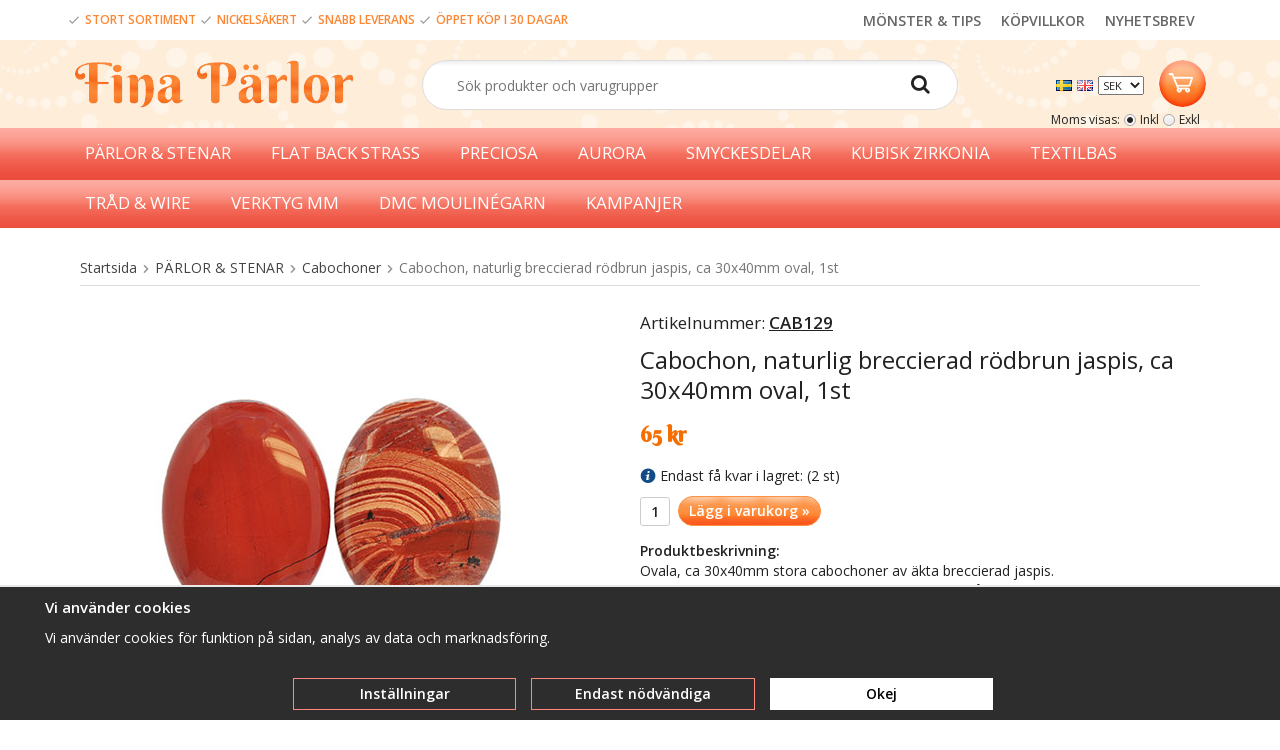

--- FILE ---
content_type: text/html; charset=utf-8
request_url: https://www.google.com/recaptcha/api2/anchor?ar=1&k=6Ldmy4IaAAAAAHfB115zLpNy913QdAWkNV1OcEGi&co=aHR0cHM6Ly9maW5hcGFybG9yLnNlOjQ0Mw..&hl=en&v=PoyoqOPhxBO7pBk68S4YbpHZ&theme=light&size=normal&anchor-ms=20000&execute-ms=30000&cb=mp8h10l2ud1l
body_size: 49504
content:
<!DOCTYPE HTML><html dir="ltr" lang="en"><head><meta http-equiv="Content-Type" content="text/html; charset=UTF-8">
<meta http-equiv="X-UA-Compatible" content="IE=edge">
<title>reCAPTCHA</title>
<style type="text/css">
/* cyrillic-ext */
@font-face {
  font-family: 'Roboto';
  font-style: normal;
  font-weight: 400;
  font-stretch: 100%;
  src: url(//fonts.gstatic.com/s/roboto/v48/KFO7CnqEu92Fr1ME7kSn66aGLdTylUAMa3GUBHMdazTgWw.woff2) format('woff2');
  unicode-range: U+0460-052F, U+1C80-1C8A, U+20B4, U+2DE0-2DFF, U+A640-A69F, U+FE2E-FE2F;
}
/* cyrillic */
@font-face {
  font-family: 'Roboto';
  font-style: normal;
  font-weight: 400;
  font-stretch: 100%;
  src: url(//fonts.gstatic.com/s/roboto/v48/KFO7CnqEu92Fr1ME7kSn66aGLdTylUAMa3iUBHMdazTgWw.woff2) format('woff2');
  unicode-range: U+0301, U+0400-045F, U+0490-0491, U+04B0-04B1, U+2116;
}
/* greek-ext */
@font-face {
  font-family: 'Roboto';
  font-style: normal;
  font-weight: 400;
  font-stretch: 100%;
  src: url(//fonts.gstatic.com/s/roboto/v48/KFO7CnqEu92Fr1ME7kSn66aGLdTylUAMa3CUBHMdazTgWw.woff2) format('woff2');
  unicode-range: U+1F00-1FFF;
}
/* greek */
@font-face {
  font-family: 'Roboto';
  font-style: normal;
  font-weight: 400;
  font-stretch: 100%;
  src: url(//fonts.gstatic.com/s/roboto/v48/KFO7CnqEu92Fr1ME7kSn66aGLdTylUAMa3-UBHMdazTgWw.woff2) format('woff2');
  unicode-range: U+0370-0377, U+037A-037F, U+0384-038A, U+038C, U+038E-03A1, U+03A3-03FF;
}
/* math */
@font-face {
  font-family: 'Roboto';
  font-style: normal;
  font-weight: 400;
  font-stretch: 100%;
  src: url(//fonts.gstatic.com/s/roboto/v48/KFO7CnqEu92Fr1ME7kSn66aGLdTylUAMawCUBHMdazTgWw.woff2) format('woff2');
  unicode-range: U+0302-0303, U+0305, U+0307-0308, U+0310, U+0312, U+0315, U+031A, U+0326-0327, U+032C, U+032F-0330, U+0332-0333, U+0338, U+033A, U+0346, U+034D, U+0391-03A1, U+03A3-03A9, U+03B1-03C9, U+03D1, U+03D5-03D6, U+03F0-03F1, U+03F4-03F5, U+2016-2017, U+2034-2038, U+203C, U+2040, U+2043, U+2047, U+2050, U+2057, U+205F, U+2070-2071, U+2074-208E, U+2090-209C, U+20D0-20DC, U+20E1, U+20E5-20EF, U+2100-2112, U+2114-2115, U+2117-2121, U+2123-214F, U+2190, U+2192, U+2194-21AE, U+21B0-21E5, U+21F1-21F2, U+21F4-2211, U+2213-2214, U+2216-22FF, U+2308-230B, U+2310, U+2319, U+231C-2321, U+2336-237A, U+237C, U+2395, U+239B-23B7, U+23D0, U+23DC-23E1, U+2474-2475, U+25AF, U+25B3, U+25B7, U+25BD, U+25C1, U+25CA, U+25CC, U+25FB, U+266D-266F, U+27C0-27FF, U+2900-2AFF, U+2B0E-2B11, U+2B30-2B4C, U+2BFE, U+3030, U+FF5B, U+FF5D, U+1D400-1D7FF, U+1EE00-1EEFF;
}
/* symbols */
@font-face {
  font-family: 'Roboto';
  font-style: normal;
  font-weight: 400;
  font-stretch: 100%;
  src: url(//fonts.gstatic.com/s/roboto/v48/KFO7CnqEu92Fr1ME7kSn66aGLdTylUAMaxKUBHMdazTgWw.woff2) format('woff2');
  unicode-range: U+0001-000C, U+000E-001F, U+007F-009F, U+20DD-20E0, U+20E2-20E4, U+2150-218F, U+2190, U+2192, U+2194-2199, U+21AF, U+21E6-21F0, U+21F3, U+2218-2219, U+2299, U+22C4-22C6, U+2300-243F, U+2440-244A, U+2460-24FF, U+25A0-27BF, U+2800-28FF, U+2921-2922, U+2981, U+29BF, U+29EB, U+2B00-2BFF, U+4DC0-4DFF, U+FFF9-FFFB, U+10140-1018E, U+10190-1019C, U+101A0, U+101D0-101FD, U+102E0-102FB, U+10E60-10E7E, U+1D2C0-1D2D3, U+1D2E0-1D37F, U+1F000-1F0FF, U+1F100-1F1AD, U+1F1E6-1F1FF, U+1F30D-1F30F, U+1F315, U+1F31C, U+1F31E, U+1F320-1F32C, U+1F336, U+1F378, U+1F37D, U+1F382, U+1F393-1F39F, U+1F3A7-1F3A8, U+1F3AC-1F3AF, U+1F3C2, U+1F3C4-1F3C6, U+1F3CA-1F3CE, U+1F3D4-1F3E0, U+1F3ED, U+1F3F1-1F3F3, U+1F3F5-1F3F7, U+1F408, U+1F415, U+1F41F, U+1F426, U+1F43F, U+1F441-1F442, U+1F444, U+1F446-1F449, U+1F44C-1F44E, U+1F453, U+1F46A, U+1F47D, U+1F4A3, U+1F4B0, U+1F4B3, U+1F4B9, U+1F4BB, U+1F4BF, U+1F4C8-1F4CB, U+1F4D6, U+1F4DA, U+1F4DF, U+1F4E3-1F4E6, U+1F4EA-1F4ED, U+1F4F7, U+1F4F9-1F4FB, U+1F4FD-1F4FE, U+1F503, U+1F507-1F50B, U+1F50D, U+1F512-1F513, U+1F53E-1F54A, U+1F54F-1F5FA, U+1F610, U+1F650-1F67F, U+1F687, U+1F68D, U+1F691, U+1F694, U+1F698, U+1F6AD, U+1F6B2, U+1F6B9-1F6BA, U+1F6BC, U+1F6C6-1F6CF, U+1F6D3-1F6D7, U+1F6E0-1F6EA, U+1F6F0-1F6F3, U+1F6F7-1F6FC, U+1F700-1F7FF, U+1F800-1F80B, U+1F810-1F847, U+1F850-1F859, U+1F860-1F887, U+1F890-1F8AD, U+1F8B0-1F8BB, U+1F8C0-1F8C1, U+1F900-1F90B, U+1F93B, U+1F946, U+1F984, U+1F996, U+1F9E9, U+1FA00-1FA6F, U+1FA70-1FA7C, U+1FA80-1FA89, U+1FA8F-1FAC6, U+1FACE-1FADC, U+1FADF-1FAE9, U+1FAF0-1FAF8, U+1FB00-1FBFF;
}
/* vietnamese */
@font-face {
  font-family: 'Roboto';
  font-style: normal;
  font-weight: 400;
  font-stretch: 100%;
  src: url(//fonts.gstatic.com/s/roboto/v48/KFO7CnqEu92Fr1ME7kSn66aGLdTylUAMa3OUBHMdazTgWw.woff2) format('woff2');
  unicode-range: U+0102-0103, U+0110-0111, U+0128-0129, U+0168-0169, U+01A0-01A1, U+01AF-01B0, U+0300-0301, U+0303-0304, U+0308-0309, U+0323, U+0329, U+1EA0-1EF9, U+20AB;
}
/* latin-ext */
@font-face {
  font-family: 'Roboto';
  font-style: normal;
  font-weight: 400;
  font-stretch: 100%;
  src: url(//fonts.gstatic.com/s/roboto/v48/KFO7CnqEu92Fr1ME7kSn66aGLdTylUAMa3KUBHMdazTgWw.woff2) format('woff2');
  unicode-range: U+0100-02BA, U+02BD-02C5, U+02C7-02CC, U+02CE-02D7, U+02DD-02FF, U+0304, U+0308, U+0329, U+1D00-1DBF, U+1E00-1E9F, U+1EF2-1EFF, U+2020, U+20A0-20AB, U+20AD-20C0, U+2113, U+2C60-2C7F, U+A720-A7FF;
}
/* latin */
@font-face {
  font-family: 'Roboto';
  font-style: normal;
  font-weight: 400;
  font-stretch: 100%;
  src: url(//fonts.gstatic.com/s/roboto/v48/KFO7CnqEu92Fr1ME7kSn66aGLdTylUAMa3yUBHMdazQ.woff2) format('woff2');
  unicode-range: U+0000-00FF, U+0131, U+0152-0153, U+02BB-02BC, U+02C6, U+02DA, U+02DC, U+0304, U+0308, U+0329, U+2000-206F, U+20AC, U+2122, U+2191, U+2193, U+2212, U+2215, U+FEFF, U+FFFD;
}
/* cyrillic-ext */
@font-face {
  font-family: 'Roboto';
  font-style: normal;
  font-weight: 500;
  font-stretch: 100%;
  src: url(//fonts.gstatic.com/s/roboto/v48/KFO7CnqEu92Fr1ME7kSn66aGLdTylUAMa3GUBHMdazTgWw.woff2) format('woff2');
  unicode-range: U+0460-052F, U+1C80-1C8A, U+20B4, U+2DE0-2DFF, U+A640-A69F, U+FE2E-FE2F;
}
/* cyrillic */
@font-face {
  font-family: 'Roboto';
  font-style: normal;
  font-weight: 500;
  font-stretch: 100%;
  src: url(//fonts.gstatic.com/s/roboto/v48/KFO7CnqEu92Fr1ME7kSn66aGLdTylUAMa3iUBHMdazTgWw.woff2) format('woff2');
  unicode-range: U+0301, U+0400-045F, U+0490-0491, U+04B0-04B1, U+2116;
}
/* greek-ext */
@font-face {
  font-family: 'Roboto';
  font-style: normal;
  font-weight: 500;
  font-stretch: 100%;
  src: url(//fonts.gstatic.com/s/roboto/v48/KFO7CnqEu92Fr1ME7kSn66aGLdTylUAMa3CUBHMdazTgWw.woff2) format('woff2');
  unicode-range: U+1F00-1FFF;
}
/* greek */
@font-face {
  font-family: 'Roboto';
  font-style: normal;
  font-weight: 500;
  font-stretch: 100%;
  src: url(//fonts.gstatic.com/s/roboto/v48/KFO7CnqEu92Fr1ME7kSn66aGLdTylUAMa3-UBHMdazTgWw.woff2) format('woff2');
  unicode-range: U+0370-0377, U+037A-037F, U+0384-038A, U+038C, U+038E-03A1, U+03A3-03FF;
}
/* math */
@font-face {
  font-family: 'Roboto';
  font-style: normal;
  font-weight: 500;
  font-stretch: 100%;
  src: url(//fonts.gstatic.com/s/roboto/v48/KFO7CnqEu92Fr1ME7kSn66aGLdTylUAMawCUBHMdazTgWw.woff2) format('woff2');
  unicode-range: U+0302-0303, U+0305, U+0307-0308, U+0310, U+0312, U+0315, U+031A, U+0326-0327, U+032C, U+032F-0330, U+0332-0333, U+0338, U+033A, U+0346, U+034D, U+0391-03A1, U+03A3-03A9, U+03B1-03C9, U+03D1, U+03D5-03D6, U+03F0-03F1, U+03F4-03F5, U+2016-2017, U+2034-2038, U+203C, U+2040, U+2043, U+2047, U+2050, U+2057, U+205F, U+2070-2071, U+2074-208E, U+2090-209C, U+20D0-20DC, U+20E1, U+20E5-20EF, U+2100-2112, U+2114-2115, U+2117-2121, U+2123-214F, U+2190, U+2192, U+2194-21AE, U+21B0-21E5, U+21F1-21F2, U+21F4-2211, U+2213-2214, U+2216-22FF, U+2308-230B, U+2310, U+2319, U+231C-2321, U+2336-237A, U+237C, U+2395, U+239B-23B7, U+23D0, U+23DC-23E1, U+2474-2475, U+25AF, U+25B3, U+25B7, U+25BD, U+25C1, U+25CA, U+25CC, U+25FB, U+266D-266F, U+27C0-27FF, U+2900-2AFF, U+2B0E-2B11, U+2B30-2B4C, U+2BFE, U+3030, U+FF5B, U+FF5D, U+1D400-1D7FF, U+1EE00-1EEFF;
}
/* symbols */
@font-face {
  font-family: 'Roboto';
  font-style: normal;
  font-weight: 500;
  font-stretch: 100%;
  src: url(//fonts.gstatic.com/s/roboto/v48/KFO7CnqEu92Fr1ME7kSn66aGLdTylUAMaxKUBHMdazTgWw.woff2) format('woff2');
  unicode-range: U+0001-000C, U+000E-001F, U+007F-009F, U+20DD-20E0, U+20E2-20E4, U+2150-218F, U+2190, U+2192, U+2194-2199, U+21AF, U+21E6-21F0, U+21F3, U+2218-2219, U+2299, U+22C4-22C6, U+2300-243F, U+2440-244A, U+2460-24FF, U+25A0-27BF, U+2800-28FF, U+2921-2922, U+2981, U+29BF, U+29EB, U+2B00-2BFF, U+4DC0-4DFF, U+FFF9-FFFB, U+10140-1018E, U+10190-1019C, U+101A0, U+101D0-101FD, U+102E0-102FB, U+10E60-10E7E, U+1D2C0-1D2D3, U+1D2E0-1D37F, U+1F000-1F0FF, U+1F100-1F1AD, U+1F1E6-1F1FF, U+1F30D-1F30F, U+1F315, U+1F31C, U+1F31E, U+1F320-1F32C, U+1F336, U+1F378, U+1F37D, U+1F382, U+1F393-1F39F, U+1F3A7-1F3A8, U+1F3AC-1F3AF, U+1F3C2, U+1F3C4-1F3C6, U+1F3CA-1F3CE, U+1F3D4-1F3E0, U+1F3ED, U+1F3F1-1F3F3, U+1F3F5-1F3F7, U+1F408, U+1F415, U+1F41F, U+1F426, U+1F43F, U+1F441-1F442, U+1F444, U+1F446-1F449, U+1F44C-1F44E, U+1F453, U+1F46A, U+1F47D, U+1F4A3, U+1F4B0, U+1F4B3, U+1F4B9, U+1F4BB, U+1F4BF, U+1F4C8-1F4CB, U+1F4D6, U+1F4DA, U+1F4DF, U+1F4E3-1F4E6, U+1F4EA-1F4ED, U+1F4F7, U+1F4F9-1F4FB, U+1F4FD-1F4FE, U+1F503, U+1F507-1F50B, U+1F50D, U+1F512-1F513, U+1F53E-1F54A, U+1F54F-1F5FA, U+1F610, U+1F650-1F67F, U+1F687, U+1F68D, U+1F691, U+1F694, U+1F698, U+1F6AD, U+1F6B2, U+1F6B9-1F6BA, U+1F6BC, U+1F6C6-1F6CF, U+1F6D3-1F6D7, U+1F6E0-1F6EA, U+1F6F0-1F6F3, U+1F6F7-1F6FC, U+1F700-1F7FF, U+1F800-1F80B, U+1F810-1F847, U+1F850-1F859, U+1F860-1F887, U+1F890-1F8AD, U+1F8B0-1F8BB, U+1F8C0-1F8C1, U+1F900-1F90B, U+1F93B, U+1F946, U+1F984, U+1F996, U+1F9E9, U+1FA00-1FA6F, U+1FA70-1FA7C, U+1FA80-1FA89, U+1FA8F-1FAC6, U+1FACE-1FADC, U+1FADF-1FAE9, U+1FAF0-1FAF8, U+1FB00-1FBFF;
}
/* vietnamese */
@font-face {
  font-family: 'Roboto';
  font-style: normal;
  font-weight: 500;
  font-stretch: 100%;
  src: url(//fonts.gstatic.com/s/roboto/v48/KFO7CnqEu92Fr1ME7kSn66aGLdTylUAMa3OUBHMdazTgWw.woff2) format('woff2');
  unicode-range: U+0102-0103, U+0110-0111, U+0128-0129, U+0168-0169, U+01A0-01A1, U+01AF-01B0, U+0300-0301, U+0303-0304, U+0308-0309, U+0323, U+0329, U+1EA0-1EF9, U+20AB;
}
/* latin-ext */
@font-face {
  font-family: 'Roboto';
  font-style: normal;
  font-weight: 500;
  font-stretch: 100%;
  src: url(//fonts.gstatic.com/s/roboto/v48/KFO7CnqEu92Fr1ME7kSn66aGLdTylUAMa3KUBHMdazTgWw.woff2) format('woff2');
  unicode-range: U+0100-02BA, U+02BD-02C5, U+02C7-02CC, U+02CE-02D7, U+02DD-02FF, U+0304, U+0308, U+0329, U+1D00-1DBF, U+1E00-1E9F, U+1EF2-1EFF, U+2020, U+20A0-20AB, U+20AD-20C0, U+2113, U+2C60-2C7F, U+A720-A7FF;
}
/* latin */
@font-face {
  font-family: 'Roboto';
  font-style: normal;
  font-weight: 500;
  font-stretch: 100%;
  src: url(//fonts.gstatic.com/s/roboto/v48/KFO7CnqEu92Fr1ME7kSn66aGLdTylUAMa3yUBHMdazQ.woff2) format('woff2');
  unicode-range: U+0000-00FF, U+0131, U+0152-0153, U+02BB-02BC, U+02C6, U+02DA, U+02DC, U+0304, U+0308, U+0329, U+2000-206F, U+20AC, U+2122, U+2191, U+2193, U+2212, U+2215, U+FEFF, U+FFFD;
}
/* cyrillic-ext */
@font-face {
  font-family: 'Roboto';
  font-style: normal;
  font-weight: 900;
  font-stretch: 100%;
  src: url(//fonts.gstatic.com/s/roboto/v48/KFO7CnqEu92Fr1ME7kSn66aGLdTylUAMa3GUBHMdazTgWw.woff2) format('woff2');
  unicode-range: U+0460-052F, U+1C80-1C8A, U+20B4, U+2DE0-2DFF, U+A640-A69F, U+FE2E-FE2F;
}
/* cyrillic */
@font-face {
  font-family: 'Roboto';
  font-style: normal;
  font-weight: 900;
  font-stretch: 100%;
  src: url(//fonts.gstatic.com/s/roboto/v48/KFO7CnqEu92Fr1ME7kSn66aGLdTylUAMa3iUBHMdazTgWw.woff2) format('woff2');
  unicode-range: U+0301, U+0400-045F, U+0490-0491, U+04B0-04B1, U+2116;
}
/* greek-ext */
@font-face {
  font-family: 'Roboto';
  font-style: normal;
  font-weight: 900;
  font-stretch: 100%;
  src: url(//fonts.gstatic.com/s/roboto/v48/KFO7CnqEu92Fr1ME7kSn66aGLdTylUAMa3CUBHMdazTgWw.woff2) format('woff2');
  unicode-range: U+1F00-1FFF;
}
/* greek */
@font-face {
  font-family: 'Roboto';
  font-style: normal;
  font-weight: 900;
  font-stretch: 100%;
  src: url(//fonts.gstatic.com/s/roboto/v48/KFO7CnqEu92Fr1ME7kSn66aGLdTylUAMa3-UBHMdazTgWw.woff2) format('woff2');
  unicode-range: U+0370-0377, U+037A-037F, U+0384-038A, U+038C, U+038E-03A1, U+03A3-03FF;
}
/* math */
@font-face {
  font-family: 'Roboto';
  font-style: normal;
  font-weight: 900;
  font-stretch: 100%;
  src: url(//fonts.gstatic.com/s/roboto/v48/KFO7CnqEu92Fr1ME7kSn66aGLdTylUAMawCUBHMdazTgWw.woff2) format('woff2');
  unicode-range: U+0302-0303, U+0305, U+0307-0308, U+0310, U+0312, U+0315, U+031A, U+0326-0327, U+032C, U+032F-0330, U+0332-0333, U+0338, U+033A, U+0346, U+034D, U+0391-03A1, U+03A3-03A9, U+03B1-03C9, U+03D1, U+03D5-03D6, U+03F0-03F1, U+03F4-03F5, U+2016-2017, U+2034-2038, U+203C, U+2040, U+2043, U+2047, U+2050, U+2057, U+205F, U+2070-2071, U+2074-208E, U+2090-209C, U+20D0-20DC, U+20E1, U+20E5-20EF, U+2100-2112, U+2114-2115, U+2117-2121, U+2123-214F, U+2190, U+2192, U+2194-21AE, U+21B0-21E5, U+21F1-21F2, U+21F4-2211, U+2213-2214, U+2216-22FF, U+2308-230B, U+2310, U+2319, U+231C-2321, U+2336-237A, U+237C, U+2395, U+239B-23B7, U+23D0, U+23DC-23E1, U+2474-2475, U+25AF, U+25B3, U+25B7, U+25BD, U+25C1, U+25CA, U+25CC, U+25FB, U+266D-266F, U+27C0-27FF, U+2900-2AFF, U+2B0E-2B11, U+2B30-2B4C, U+2BFE, U+3030, U+FF5B, U+FF5D, U+1D400-1D7FF, U+1EE00-1EEFF;
}
/* symbols */
@font-face {
  font-family: 'Roboto';
  font-style: normal;
  font-weight: 900;
  font-stretch: 100%;
  src: url(//fonts.gstatic.com/s/roboto/v48/KFO7CnqEu92Fr1ME7kSn66aGLdTylUAMaxKUBHMdazTgWw.woff2) format('woff2');
  unicode-range: U+0001-000C, U+000E-001F, U+007F-009F, U+20DD-20E0, U+20E2-20E4, U+2150-218F, U+2190, U+2192, U+2194-2199, U+21AF, U+21E6-21F0, U+21F3, U+2218-2219, U+2299, U+22C4-22C6, U+2300-243F, U+2440-244A, U+2460-24FF, U+25A0-27BF, U+2800-28FF, U+2921-2922, U+2981, U+29BF, U+29EB, U+2B00-2BFF, U+4DC0-4DFF, U+FFF9-FFFB, U+10140-1018E, U+10190-1019C, U+101A0, U+101D0-101FD, U+102E0-102FB, U+10E60-10E7E, U+1D2C0-1D2D3, U+1D2E0-1D37F, U+1F000-1F0FF, U+1F100-1F1AD, U+1F1E6-1F1FF, U+1F30D-1F30F, U+1F315, U+1F31C, U+1F31E, U+1F320-1F32C, U+1F336, U+1F378, U+1F37D, U+1F382, U+1F393-1F39F, U+1F3A7-1F3A8, U+1F3AC-1F3AF, U+1F3C2, U+1F3C4-1F3C6, U+1F3CA-1F3CE, U+1F3D4-1F3E0, U+1F3ED, U+1F3F1-1F3F3, U+1F3F5-1F3F7, U+1F408, U+1F415, U+1F41F, U+1F426, U+1F43F, U+1F441-1F442, U+1F444, U+1F446-1F449, U+1F44C-1F44E, U+1F453, U+1F46A, U+1F47D, U+1F4A3, U+1F4B0, U+1F4B3, U+1F4B9, U+1F4BB, U+1F4BF, U+1F4C8-1F4CB, U+1F4D6, U+1F4DA, U+1F4DF, U+1F4E3-1F4E6, U+1F4EA-1F4ED, U+1F4F7, U+1F4F9-1F4FB, U+1F4FD-1F4FE, U+1F503, U+1F507-1F50B, U+1F50D, U+1F512-1F513, U+1F53E-1F54A, U+1F54F-1F5FA, U+1F610, U+1F650-1F67F, U+1F687, U+1F68D, U+1F691, U+1F694, U+1F698, U+1F6AD, U+1F6B2, U+1F6B9-1F6BA, U+1F6BC, U+1F6C6-1F6CF, U+1F6D3-1F6D7, U+1F6E0-1F6EA, U+1F6F0-1F6F3, U+1F6F7-1F6FC, U+1F700-1F7FF, U+1F800-1F80B, U+1F810-1F847, U+1F850-1F859, U+1F860-1F887, U+1F890-1F8AD, U+1F8B0-1F8BB, U+1F8C0-1F8C1, U+1F900-1F90B, U+1F93B, U+1F946, U+1F984, U+1F996, U+1F9E9, U+1FA00-1FA6F, U+1FA70-1FA7C, U+1FA80-1FA89, U+1FA8F-1FAC6, U+1FACE-1FADC, U+1FADF-1FAE9, U+1FAF0-1FAF8, U+1FB00-1FBFF;
}
/* vietnamese */
@font-face {
  font-family: 'Roboto';
  font-style: normal;
  font-weight: 900;
  font-stretch: 100%;
  src: url(//fonts.gstatic.com/s/roboto/v48/KFO7CnqEu92Fr1ME7kSn66aGLdTylUAMa3OUBHMdazTgWw.woff2) format('woff2');
  unicode-range: U+0102-0103, U+0110-0111, U+0128-0129, U+0168-0169, U+01A0-01A1, U+01AF-01B0, U+0300-0301, U+0303-0304, U+0308-0309, U+0323, U+0329, U+1EA0-1EF9, U+20AB;
}
/* latin-ext */
@font-face {
  font-family: 'Roboto';
  font-style: normal;
  font-weight: 900;
  font-stretch: 100%;
  src: url(//fonts.gstatic.com/s/roboto/v48/KFO7CnqEu92Fr1ME7kSn66aGLdTylUAMa3KUBHMdazTgWw.woff2) format('woff2');
  unicode-range: U+0100-02BA, U+02BD-02C5, U+02C7-02CC, U+02CE-02D7, U+02DD-02FF, U+0304, U+0308, U+0329, U+1D00-1DBF, U+1E00-1E9F, U+1EF2-1EFF, U+2020, U+20A0-20AB, U+20AD-20C0, U+2113, U+2C60-2C7F, U+A720-A7FF;
}
/* latin */
@font-face {
  font-family: 'Roboto';
  font-style: normal;
  font-weight: 900;
  font-stretch: 100%;
  src: url(//fonts.gstatic.com/s/roboto/v48/KFO7CnqEu92Fr1ME7kSn66aGLdTylUAMa3yUBHMdazQ.woff2) format('woff2');
  unicode-range: U+0000-00FF, U+0131, U+0152-0153, U+02BB-02BC, U+02C6, U+02DA, U+02DC, U+0304, U+0308, U+0329, U+2000-206F, U+20AC, U+2122, U+2191, U+2193, U+2212, U+2215, U+FEFF, U+FFFD;
}

</style>
<link rel="stylesheet" type="text/css" href="https://www.gstatic.com/recaptcha/releases/PoyoqOPhxBO7pBk68S4YbpHZ/styles__ltr.css">
<script nonce="XP9bKdJEu7nt5GtBVzwkAw" type="text/javascript">window['__recaptcha_api'] = 'https://www.google.com/recaptcha/api2/';</script>
<script type="text/javascript" src="https://www.gstatic.com/recaptcha/releases/PoyoqOPhxBO7pBk68S4YbpHZ/recaptcha__en.js" nonce="XP9bKdJEu7nt5GtBVzwkAw">
      
    </script></head>
<body><div id="rc-anchor-alert" class="rc-anchor-alert"></div>
<input type="hidden" id="recaptcha-token" value="[base64]">
<script type="text/javascript" nonce="XP9bKdJEu7nt5GtBVzwkAw">
      recaptcha.anchor.Main.init("[\x22ainput\x22,[\x22bgdata\x22,\x22\x22,\[base64]/[base64]/[base64]/bmV3IHJbeF0oY1swXSk6RT09Mj9uZXcgclt4XShjWzBdLGNbMV0pOkU9PTM/bmV3IHJbeF0oY1swXSxjWzFdLGNbMl0pOkU9PTQ/[base64]/[base64]/[base64]/[base64]/[base64]/[base64]/[base64]/[base64]\x22,\[base64]\\u003d\\u003d\x22,\x22wpDClcKeczU+wpzCkEHDkGg8wrrCv8KiwoMXPMKHw4dpGcKewqMmMMKbwrDCo8KGaMO0F8KEw5fCjXXDi8KDw7oKTcOPOsKTRsOcw7nCrMOpCcOiTwjDvjQYw4RBw7LDgMOrJcOoPcOjJsOaMnEYVSjCjQbCi8KUPS5Ow5oVw4fDhW5XKwLCgTFodsO/L8Olw5nDnMOfwo3CpDDCj2rDmllgw5nCpiHCvsOswo3DkT/Dq8K1wqdIw6d/w54Aw7Q6CyXCrBfDmEMjw5HCjxpCC8OmwpEgwp5oCMKbw6zCo8OIPsK9wpXDuA3CmjHCtjbDlsKdESUuwpxLWXI+wr7Dono8IhvCk8K7EcKXNXTDlsOER8O5QsKmQ2jDvCXCrMOxd0smXcOqc8KRwo/DoX/Ds00dwqrDhMOSV8Ohw53Cv3PDicODw6rDhMKALsO7wrvDoRREw6pyI8Kew7PDmXdhWW3DiCB3w6/CjsKZRsO1w5zDv8K6CMK0w55LTMOhU8KAIcK7KlYgwpldwqF+woRjwonDhmR/wrZRQUfCrkwzwrDDmsOUGSQff3FLSSLDhMOOwonDoj59w4MgHzNJAnBawpk9W3wCIU0oGk/ChDxpw6nDpxfCt8Krw53CnWx7LkYSwpDDiEjCjsOrw6Z4w7xdw7XDtcKwwoMvayjCh8K3woEPwoRnwp3CmcKGw4rDjFVXew1Kw6xVGUohVBbDpcKuwrtTcXdGRUk/wq3CsHTDt2zDujDCuC/Di8KdXjoHw6HDug1iw4XCi8OIBiXDm8OHUMKLwpJnYMKyw7RFCSTDsH7DrlbDlEplwrNhw7caT8Kxw6kpwpBBIhRyw7XCpg3DqEU/w5p3ZDnCpMK7ciIPwrMyW8OrTMO+wo3DkMK5Z01fwosBwq0AI8OZw4IODMKhw4taUMKRwp1IZ8OWwowfBcKyB8OmLsK5G8OfTcOyMSXCkMKsw69Awq/DpDPCqGPChsKswqgXZVkLB0fCk8OBwoDDiAzCtsK5fMKQOiscSsK+wqdAEMO2wrkYTMOLwqFfW8OgHsOqw4Y6GcKJCcOIwofCmX5Qw4YYX0XDk1PCm8K6wqHDkmY8OCjDscORwro9w4XCscOHw6jDq3bCiAs9IG08D8OKwp5raMOxw43ClsKIbsKhDcKowqczwp/[base64]/CnsOjwrjDiwtYw6XCvMOmMSZYwqI8w60rHR/DnExLMcOqwoJ8wp/[base64]/DgsKLKsKVw4VcCcKtAUdsJQlXwpJcwopsa8OOAWDDmTpaNMOvwrnDvMKMw6F7N1XDicO8ZVJhAsKKwp/CtsKPw6rDjsO2wrvDv8O4w4LCs1FVV8Kcwr8OUD8lw6zDlDDCssO9w7rDtMK5ccO8wpTChMKLwrfCpShcwq8CXcO1wo1bwoJNw4LDgsKiGXXCpwrCqylgwqw/J8O5wr3DmsKSVsOJw7HClsK1w55BChvDk8Kbwp7CqMKObkDDkGtFwr7DlgUaw7nCo13Cn1t5UFRNbsOONns1QELDn0vCmcODwoPClcOzClfDhGfChDFgeSbCosKMw6p9w7NCwqlqwoByMx7ClinDn8OSc8OVOsK/SQ0/wpXChnsVw6XCjEnCvcO4YsOmeDTClcOewrTCjMKTw5QPw6rCn8OCwrnDqV9hwrQrEnTDi8K1w7fCscKCUCQGJQQHwrk9RcKCwoxDOMOqwrTDocO3wq/DhsKyw74Tw7HDusOcw4lvwrMDwrfCgxZQXMKgfhBTwp/DuMOuwpJ8w54fw5TDgCQCbcKFE8KYGVEuEV8kPm8ZcRPCozfDmwjCvcKkwoEtwoPDvMOvQSg/SToMwq1Rf8K+wo/Ds8KnwqF3IMOXwqs+JMKXwo4AUcKgD3rCpMO2eDLCmsKoLW8XSsOew5QyKRxpByHCl8OmShMSPC/[base64]/w40dw5ofwpvDh8KYY8OHPMOzwop2wo/CsVTCtsO3K0xOZcOaE8KTcF94REvCusOoZMO6w7oTMcK2wrVAwrB2wppDTsKnwp3CoMOWwoYDGMKKSsOPQz/Dq8KYwqfDkMKwwr7CpF9jCMKRwq3Cnksbw7TDvsORB8Oow47CisOvY1Rxw7rCpBE2w7fCoMKedFMWecOAZBXDkcOlwr3DuSpxNMKfL3nDvsK9biQQQMOkV2ZDw6rCvnYgw4BJEFzCiMOpwrDDucKew7/Dn8OJL8OMwpTCm8OPR8Orwq/DhcK4wpfDl1kuAcOOwq3DhcOrw4R/CionM8Ozw4fCkEdow7pAw67DrhF4wq3Cg3nCmMKjw5vDrMOPwoTCnMKMfcOSA8KqX8OZw5h2wpRqw6dVw7PCkMOWw5YvZ8KYWULClR/CuDzDn8K2wp/CiFfCsMKWdCxrdAzClQrDpsOUKMKTR33Cm8K+KHMqAcOTe0TCicKSMcOewrdSYWUGw43Dr8Khw6PDvzUow4DDgsKMMsO7D8K/WjXDlmp0UArDvHPCiCPDojUswpxAE8Omw7tSL8OkTcK6WcO4wqJtezXDocKWwpMKYcO1w58ewrHDp0trw6fCvGobc0MEKjjCkcOkwrZ9wr/CtcOKw4YgwprDjnA9w7E2YMKbZMOYZcKKwrzCqMKmM0fCklstw4FswoYFw4UHw618aMOZw73CimcnEMOlL1rDn8K2L1XDqU1BaW7CqD3DnX7Dk8ODwplEwrALKC/CrGYNwobCpsOFw5JBfMOpRlTDpWXDmsOCw4EcL8KRw6NsQ8OYwqnCoMKew7zDvsKww51Nw4o1BMKPwpMOw6HCvztBB8Ouw67Ckn1/wrTCh8OTRgdbwr5HwrDCo8K0w4w6CcKWwpwiworDrsKNCsK/P8Ofw5sPHDbDvsO2w51EfxPDjUXCnz8vw7nCr0YpwrbCncOwPcKcDyZCw5rDocKjOUrDr8K6flXDpmPDlRrDog0mAcORNsK5bsOfw5M1wqg/wprDjcKzwo/CuRLCp8Ocwro/w7vDrXPDugtjGxY4GhzCk8Khwr0AQ8ORw51XwqInwpEebcKXw4XCksOlTG5wL8OswrhewpbCoydEFsOBAG/[base64]/TnxVw51Gw5tfRF8oTMO/RiTDpx/Ch8ObYjDChxTDhUQZTsO7woXClsOow5Jrw5EWw4hSG8O1XMK6YcKhwpMMQMKGwr47KADDn8KTb8KRwrfCu8OKN8KQCHrCtFJgw5RoSxXCgiIbBsKpwrvCpUXDuDZ2dMO7BW7CuBfCsMOSR8OGworDs1UQPsOnDsKmwqwVwobDu2/DvwA3w7LDiMOaXsO8L8OKw5Z5w5lmX8OwIgI4w7wSCCbDpsK6wqFXH8Ksw4rDnVpnJ8OowrfDtcOaw5rDg04+U8KJMcKqwoAQHVQ5w7MZworDisKbwpQ2WSLCpSHDgMKawolTwpxew6PCgj9PI8OZZwphw6/ClFXDv8OTwrVPwrTCgMOfOE1xRcOGwo/DnsKbP8OXw5lAw5ptw7tZKsOiw7/CgcKMw7rCkMOJw7pyAMOhbDrClCQ3wrcow6wRWcKTKyMmGwrCq8KMFwBMGG5+wqAjwonCpjzClEBDw7EmbMOgYsOmwrcQSMOQNmgDwqPCtsKrdsK/wo/CvH5WM8K0w6zCiMOeZjLDtMOeAcOGwqLDsMK6OcKecsOvwpnDkWkqw6Qlwp3DvUpsVsK5aSZ5w7LCrXPChsOJfMOOesOhw5/CvcOeScKtwrzDssOCwqd2UlwmwqjCksKSw4pEf8OyecO9wrV7fsK5wp1lw6DDvcOMfMOXw7rDgsKWIFPDoAnDm8KOw4bCvcO2WH9kacOPYsOHw7Iswok+DWEfCjNRwoPCiU/DpcKGfxPClV7Cm040UF3CoDcUBMKfQsOqHn7Cr3XDlcKOwp5Tw6cjBQTCuMKdw5A/[base64]/FcOZZypYUcOgwos5wr/DsDxsVsKVXTFKwpvCrcKAwoHDusO3wpLDp8KywqkjN8K9wpd1wr/CqMKMOk4Bw4LDjMKawqXCp8KcQsKuw6geCnV8w5g5wo98BExSw4wqXMKNwogqIAfDvw1SYGHCncKhw6vDm8Oww6xtNF/CkCDCmhnDkMOxASHChADCk8Kow7dmwq/ClsKoWsKEwrcdMxBCwqXDusKrVhpvAsOgX8OweEfCi8KAw4JiScOMRRI2w6nDvcKuC8OWwoHCklvCmBgzRDJ4I0zCicOcwpHCnFENPMOcH8OKw7fDt8OSLMOVw7UiIcOXwrkQwqtwwpzCgMKJC8KbwpfDrcK9JMO+w5TDocOYw5/DsgnDkxp8w69oK8KCwpfCvMKDY8K0wpzDmcOUHzAGw7LDisONAcKDfsKqwpJQUsO3OsONw48fVsKJBj50wrDCscOuLB9zJcKtwqfDpjRaUy7CqsOWGcOGfGpRa2zDnsO0DxtQSHsdMsKuUGXDisK+XMKzMsKAwqDCp8OAbg/ClU5wwqzDuMO+wrXCqMOVRgvDvGjDn8Obwr4pbx3DlsONw7XCnsKBHcKMw5g4LXDCvSFADw7Dp8OvEh/CvkfDmAoewpkoQjXCnAkrwovDiiNxw7bClsKiwofCkwzDkcOSw4JAwqPCicOZw5xjwpERwoDDgUvCu8ObD1sTccKKCS0iG8OIwobCmcOUw4/CjcKjw4DCisK4UmHDuMOnwr/DusOpYXQjw4JINQhBCMO4M8OaGsKewrJMw7A7Gx4WwpvDhktMwr0sw67Drw81wpXDmMOJwq/CoQZpQDtaUAjCisOqKj8fwqBaecOKw5plTcOMI8KwwrfDtGXDl8OPw6vCjShxworCoynCr8K/QMKSw6LDl0lBw4U+L8Oow4YRIHrCpkhlYsOLwpLDrsOVw5LCtF9Fwqc+PRLDpxLDqjTDmcOQRwI9w6PCjcKkw6DDucOEwp7Cj8OuBw3Co8KWw7/[base64]/CvsO0w61Dw55ZKcO5wpfDlRjDhEE/w7kQw6VJwqbCpWdbAVRHwqt3w4nCm8K6RUYkdsOTwocQGW5Kwqh+w549A3wQwr/CiWDDg2MWeMKoaibCtcOgEW1/N3fDjMOVwqPDjCsKU8K6wqDCqD11KlfDoSvDjHEmw41JB8K3w6zCrsKdKT4gw6fCjTrDlzYnw4x6w43DqTo2VkQaw7jDg8OrD8KSA2TClUTDm8O7w4DCslAYT8KycEPDkCbCgcOvw6JGYCrCr8K/VQcKL1HDm8KQwppSwpHDrcO7w6zDrsOpw7zCvnDCq2k3XEoUw4/DuMKiAxTCnMOswptIw4TCmcOnwrjDkcOJw4jCucK0wrDCtcKkB8OaZsK7wpTCmVh1w7fClAkKYcO1JgM8NcOcw7tWwphgw7/Dp8OFGRxhwq0KYsOOwpR2w6LCtE/CqXvCs18cw5bCiF1Vw5pWOWfCk1XDt8OfLsOcZx50ecKdR8OoNmvDhi3CuMKVVh7DtMOZwozCvy0VfMKxZcOhw4QbfsOyw5/CiRNhwpvCssKdNR/Dk0/CnMKBw6/[base64]/DmyDCrcKCFsOnw79nYsOwdw0WEsOsw6/DkMKGwoU1d3/Do8OEw4vCkVjClBPDkFEWKcOecMKFwpbCgsOjw4bDribDtsKdTsO6D13Do8KZwotXHX3DnhrCtMKzSyNNw6tew4lWw71Ow4HCn8OwIcK0wrHCo8O/CAkRwrt5wqIHMMKJDzVDw410wpvCvsKTdhpUB8O1wp/CkcO3wq/[base64]/CusONYMOAdcOyYsOGTwDDt8KhSxdqwoxXKsO6w6kBwofCrMKENRIHwqk7QcKGb8K+FD7Dqm/DocK2HcOzeMOKecKFZ1RKw5IIwot/w6NeXsOEw7bCq1jDrsO5w53CjcKSw4/CkMOGw43Ck8Onw4nDqjhDfn9AWMKawrA5OFTCqQLDiBTCscKnTcK4w70qUMK/LMKkC8KLYWZtGMOZDFFTHBLCgQPDlBxoI8ONw4HDmsOew6oYO3LDrnxnwqXCng/[base64]/[base64]/DoMOhw5TDhVdGN30Iw6LCqGjCh149KiJaBMK7wogZMMOAwr3DmhhTKcKTwpDCqcKGMMO0XMOHw5t0dcOTWSUIY8OEw4DCqsOXwoROw51LYXPCiibDp8ORw43DnMO6CgdwIkYBABbDhUXCg2zDmQ5/[base64]/[base64]/DkHzDjwbCqcO0wpRNw5lbw77CrmxHwr97wqrCqXPCi8Kiw5DCiMOnQcKvwqtFCUJVwpLCmcKFwoIJw5TCo8KyPiTDuSvDiEnCnsKmM8OOw5BDw5pxwpJTw7Muw6sVw5DDucKNb8OQw4/DgsKmZ8KeScOhF8KwDMOfw6DCr2oIw4I/wpwGwq/DjmDCpWnDhQrDoEvDqxnDgBI/[base64]/VsKjKMOswqHCkMKKDA7CnsKpRMK2RcOqwqYdw40uw6/DrcOqwqxXwr7DqsONwr52wrXCsE/[base64]/CiMOAwqBHBRbDpUl6wogHw4EbFGzCscOKw4h8cW3CsMKyZhDDsHoSwrDCvDTCjHTDhA57w73Dky3Cv0dfVTtiw4zDi3zCq8OMeFBuN8ONXkHDo8ONwrbDm3LCmcO1eE9XwrFAwol/QnXCnSPDjMOHw4Qnw6zCljfDpAdlwp/DsBtlNlswwooDwr/[base64]/w6zCgjRiwofDrVQzwqDCtGBTCcOIwpYkw5PDkEvCvm9MwqLDksOAwqnDhsKzw7RHEHx4XXPCpxhRT8KaU33CgsKzVypqR8OFwrs5JXshUcOUw7rDsATDksOnT8KZVMOzI8Kww75UeHZvWXksWjM0wq/DoXVwBx1swr9ow5oUwp3DjGJOXzJRKmXDhsKww4FbYwkdNsOvwpPDoD7Dr8KgIHXDgx9cEh5JworDvVYywodkYVnDu8KkwoXClkvDnRzDkTFew5zDtsKCwockw7BuPkzCgcK1wq7DiMOiF8KbXcOlwoQSw48qI1/[base64]/DrsK8wrLCgyrDpg7Dum0lZjtwVSxsCsK7wqA0w4wEByFSw5jCjSwcw7XCuVgywoYaIlXCk20Fw5jDlcKVw7FeT0TCrnzDoMOYP8O0wqjDoENiNsK0wovCscKYdjN4wpXChMKAEMODwpDDn3nDl1cYC8KWwpXDicKyZ8K2w4QIwocwLSjCoMKyE0F5ND7DkFHDssKpwo/Ct8K5w6XCt8OdQsKwwoPDgzDDnyXDvmoeworDr8KGQcK+P8KDHVwww6c5wrB4RzzDgjJ4w6XDlzDCp30rwoHDrS/Cumhgw6XCv1kQw5VMw7jDsjrDrzFqw7bDhWJHQFhLU2TDkgcJHMOLaHvCmsK6G8O/[base64]/CoAHDrsOAQTHDnnzDpsKywpPCvAfDgGPCk8Ozwq1uaw3Cvm0Sw6tMw7liwoYfbsO1Jzt4w4fCnsKmw5/CuwHCpibCvjrDliTCl0dkVcOOWlFPJMKAwqbDhCY9w6HCigrDt8KVBsK+K0fDucK7w7jCnwvDlQQ8w7jCjwNLY3NWwq10Q8OqIMKVw4PCsEXCgUXCm8KScsK8OQhyHxwuw4/Dv8KVw4vDuEUdZxrDkEU+JsOFKSxLVDHDsW7DsT80w7E2wqsVRsK4w6VOw4sOw65TMsOYDkpsNVLCtE7ClGgDSRZjbTnDpMK1w6cuw4PDk8OSw79wwq/CucKtKilAwo7CghXCtV5gXMO9XMKrw4fCn8OVwr/DrcOlDGjDlcKiQE3DpzFwTkRKwoFWwqQ7w6vChcKLw6/CkcKcwpRFZj7DrwMvw6fCrcKgXWE1w7QEwrkAw7DDi8K+wrfDg8O4ZWlBw7YXwo16SzTCucK/w4Qjwop2wpFYekDDrcK6KHUbCT/DqsK4EcOiwqXDr8ObdcKjw4cpIcO/wpI5wpXClMKbdUt6wqUKw792wqAVw7/Ds8KZUMK+woZnewzCojM5w5YbXzYowpc3w5DDhMOlwoDDj8Kmw74nwpFFDnXDpcKJwq7CqVPDg8O1b8KEw6vCvcKPcMKWCMOIfy3Do8KXYXPDlcKBGMOZdEfDscOmLcOkw5xbG8Kpw77CsG9TwpMnRhM5woLCvifDjcKfw6zDv8KODCQrw7vDjcOlwrLCon/CsihawrZqZsOhYsKNwrDCkcKdwrHCk2bCu8OsW8KtPMKwwozDtUlgMm1bWsKwcMKqH8KBwr/CmsKLw7IPw64qw4/CphYnwrvCv0HDl1XDg0TCpE40w77DuMKgFMK2wqM+SjclwqvCiMOZC33Cum1Rw4k/wrRMEMKgJ24+EMOvambDhgVbwrcDwpfDrsOOcMKZIMOpwqZ1wqnCscKffsK0eMKoTMKrFkMhw5jCh8KJLC3Ck2rDjsKgaXUtdxwaLgHCncONIMKVwoJSTcKgw4B6RHfCoBvDsHvCu3vCm8OUfi/CpMOaM8KJw4AeZcKlfQvDssKiDz0TW8KnJwxKw5FOfsK0ZW/DusOQwqvClDMzRcKdf0k8w7Evw4rDkMOoKsKAdsOtw4piw4nDgMK3w63DlkU7JMKrwoFEwrPCtwMuw6jCjRzCt8KGwoMyw4DDsCHDihZsw7NPSMK2w5DCj0rDkcKgwpbDlsOZw7dOLsOAwoxgMMK7SsO3acKEwrnCqidkw6teYUAoAW03U23DnsK/NB/DicO3YMOiw6PCjxrDtsKEcBUEOsOtRh09UsOALBnDvy0gbsKQw73CtcOkMnPDpkPDh8Obw4TCqcK6Z8KKw6bCuAXDrMKtwrk7w4J1D1PCnBNAw6B9wq8cfVlawpnDjMKYG8OMCUzDkmw+woPDgMOCw5/Dh35/w7PDi8Klb8KefjJjbgXDg0MXbcKCwojDk2ljHWh/dwPCuA7DlDgLwrY6OV7CoBrDg3R9FMOpw6PCg03CgsOCT1hrw4lBXU5qw6fDn8Ogw48vwr8tw6ZNwo7DjxYPVEPCl20LccKUXcKfwrXDohvCszbCqwILQcKqwq1bIxHCssOiwrfCqSvCp8OQw67Ds0NKXXrDvhfCgcKww7lewpLCtFNJw6/DokcNwpvDjVI6bsKDXcKdfcOFwppZwqrDnMO3NyXDkkzDpW3CokLCrB/Dv0zCq1TCkMKNO8OUPsKVHsKbQm7ClntMwpHCn2ogHUARNSbDpkvCkzLCsMK5cUZXwpp8woJdw5rDgsKBe0Edw5PCpMK9w6HDjcKVwqrDscOqcUPChiU7IMKswrjDsm8wwrZsS2rCpyZxwqfDj8KGfBzDv8KifMO+w7/DtxA1AsOHwqLDuBdHMsOSw7c6w4tow4HDmhHDpxECP8Omw5ULw4A4w5AyQMOxdRTDnMKvwp5NHcKzZMKRdGDDi8KQdkIVw5klw4nCmsOLXjDCscOnXMOPfsKocsOvR8K/LMOKwqrCmRIGwp59fMKoNMKUw4lkw74IVMOGQsKRW8OwH8KBw7x7HmvCsgXCq8OgwqXDssO4Y8KpwqTDksKNw7hcOsK1N8O5w4whwqFSwp1zwoBFwqDCssOaw6TDlX1cScOvJcK9wpxDwoLCv8K1wogbQjoFw6/DuwJdIRjCjEkvPMK/w7sYwr/CiQp1wovDvxHDj8OCwrfDpsOIw53CnsKMwotRYsKFCgnCk8OhS8KaQMKbwp0nw4zDr3E4wqPDontpwp7DgXB8ISPDlk/DsMKUwqHDqMKow5RuCQl+w77CpsKhSsKWw55Iwp/CuMOuw5/DkcKNLMOew4LCsV1nw7koXCsRw74iR8O2fyIXw5NkwqDClksOw7zCi8KoMzU8cwXDkW/CtcOew4rCjcKPwoBLD2Zqwo7CugPCjMKNVGlGw5jDhcKZw5Y3CndSw4nDvF7CjsKwwpIwQcKwHsKTwr7DtHzDk8OAwoBtw408BMKvw6sTScOLwoHCssK/[base64]/H8ONKcK+w7MRw7jClhMgYcKSw6Ikwqpswo5Ew59Sw7cJwrbDosKwekfDjEt4RCXCjAzCuTw6VwIhwpELw4rCj8OFwpQCdcKxO1UiY8OTCsKwfMKYwqhawpR/Z8OVIVNPwpbDisOBwr3CoGtfR1vDiBRlA8Oac0vClQTDqG7Cl8OvY8OOw5DDnsOMY8OcKE/CiMOiw6J9w6EXYcOwwpvDjRPCjMKNVydSwoguwpPCkC3DsyTCsToAwrtpABHCvMOowozDq8KeE8OTwrnCowfDjT9wPjnCrhMZW29WwqTCtcOrB8K7w64Fw5/[base64]/Dj8OfIEgewoDCosK6fMKCwpJxTlR1w702wqPDmV9ZworCiANwY3jDlyLCiTnDp8KtGsOUwrcsdmLCqRrDt0XCrEDDpX0ewpBKwrxpw6zClGTDsjPCscOmTy3CilPDmcOuJMKeFgRMCU7DvW08wqXCncKgw6jCvsOGwr/DjRvCoW7CiF7DvDrDkMKsAsKfwpkOw6g6K2l9wr3CgFhAw7sfG1l+wpBCCcKKDijCp0tCwo0BfMO7C8KOwqY5w4/Dl8O4XsOWd8OZH18Hw6rCjMKtVloCc8KewqsQwo/[base64]/w4RbU8OuVcKwRTzDhcO2b1wgwofCicKURsKnNkvCnxTCocKnbMK7WMOpBMO3wpwiw6rDlwtaw7whEsOcw7zDnMO+VBAyw6jCqsOGc8KMVWAjwpVCasOYwq9eK8KBEcOEwpA/[base64]/CvQAQazXCvsOBZR0FIRzCpnsNwr5/w7RpT2V3wrg/A8OCbsKBHCobBVBUw4zDnsKgSWbDg3wFTnbCpHllHMKfCsKaw5dRAgdbw6A1w6nCuxDCkMK/wpYnZk3DksKicS3Cpi0NwoZwND01LQplwobDvcO3w4HCgsKKw5TDgXHCinxpRsOKwoVsFsKib0vDon5RwofCnsKpwqnDpMOXw5rDiCTCtQHDl8OIw4YawpjCnMKoSmAUM8KZw5zDqi/DkXzDhEXCt8KAPxBYREICWmxEw6Avw7BWwqXCnsK6wopow7zDoEPCjH/[base64]/L0DDv3fCqsKXRsOOZsKWwrTClMKqBQpnYgzCpWoCOsOYW8KkckghWkgQwpRww7jDlcKCR2U3FcKmw7fDn8Oqc8KnwqrCncORR1/DqkMnw7g0Iw1qw6wgwqHDusKdX8OlYR1tNsKAwrIJOHt5ZT/Dl8Kdw644w7bDoj7DmyMee1VUwqZgw7PCscOUwqRuw5bCiy3Ds8OyNMOdwq/CisOhUA7DoiPDicOCwokBfCUYw4QGwoB/w4zCkX/DqXEpOMOYcCBQw7bCkj/ChsOMesKMJMOMMMKvw73CiMKWw4FHEA5ww4/CscODw6fDiMKuwrAtbMKzRMOfw6snwrXDun/[base64]/DgiTDgMOPw47DjBXCocOiwpRXw4HDrmTDqyIww5Z4NsKeW8OGVUjDrMK4wpkSJsKLTTQvbMKDwp9zw5TCmWnDvsOsw7U/[base64]/[base64]/w7HDtkwkMMO5eXHDqV42w4LCgmxUw75SLlXCvDfCh3TCvMObKsOpI8O/c8OVQBtbEFM2wpl9CcK/w77CpXkmw6QCw5fChMKjZMKAw5ANw7/DhBvCtTwbKz3DgVfCsgIxw607w6tXTTrCtsO/[base64]/PQrCun/CvFYLw5xAw4LCk8K1NWQLw7Z8dcK/wpTChcKmw7XCr8OvwqrDtsOxO8OYwoEYwqPCrVbDq8KyY8OKccOISSbDtxRQwr80VMOEwonDjBtAwrk2WsK/KTbDm8O0w6ZrwpfCmmIuw77CuhlQw5nDq3gtwqghw6tCN2PCqsOMBMOpw5IIwp7CssK+w5TClW/Ch8KTZMKdwr/CjsK0BcO+w6zChjTCmsOmLwTCv25cZMKjwr3CrcK5HiRaw7xMwod3GHYLUsOMw5/DiMKGwq3CrnfCqsOdw4hsZDDCmsKbT8KuwqTCrgw/wqHCh8Owwqo3KsO4wp1XVMK9NSvCgcOVOQnDjWvDiXDDrCXCl8KdwpRHw6vCtW9uE2Fyw5vDqnfCojRTOlgSJMO2d8KjR3jDpcOvPC0zRznCgmfDpsKuw4EFwqrCjsKwwqU+wqYHw6TCvV/Dg8KoVQfCmXnCmDRNw4vDssODw65vQ8O+w6zCg3lhw7/CtMKHw4IQw6PClT5tC8O2XTrDtcKxO8OJw5Jhw4o/PGHDpsKIDTfCrH1uwoI1UcODw7fDsy/Cr8KIwpxIw5PDmgJkwp8LwqzDii/DswHDvMKJw77DuifDpsKDw5rCp8O5wpMKwrHDhw1KSlNLwqRAT8KhZMOkD8OJwrpYbS7CvFjDpgDDtMOPAHfDtsKcwoDClS0Uw4HCtsOvXAHDgWdEacKWfh3DvnEYEXJlM8O9A2QkAGnDplHDt2/Dg8KNwrnDlcO6YMOkDVjDv8K1PklTPsODw5Z1KxzDi35OLsKzw7fClMOIfMOSwpzChnrDpcKuw4gWwpHDuirDocKqwpYdwo9SwpnDv8KPQMKVw5pdw7TCj3LDrkFuw7TDlV7DpinDpsKCLMO4aMKuI2Bow7xVw4ACw4nDqyVnMFcGwopvJsKZB3hAwo/Cm2YOMi3Cr8OIT8KuwpNdw5zDmMO3ecOzwpXDscOQTB/[base64]/CmWI2LMK+w53CiMOzw5Y4EmrCosKIAMOnFyHDknfDpkvCkcOBTzjCnV3Cqm/Dh8OdwrrDih8kEF4gdyIpUcKVQcKyw7DCgGXDpksrwoLCuU1fM1DDvhrCj8KBwqvClHEdfcO5w60uw6lxwr7DisKHw7lLa8OKfiMcwpE9w4zCnMK4anARJzxAwp9UwrsiwpbCvkDClcK8wrd0LMK+woHCr2XCsjvDj8KXGzzCqCx1LhrDpMKwe3I/Rw3DhcONdTQ4FcOlwqkRO8ODw7TCkzbDsEVnw4hZPFtrwpITRmbDnnvCvjfDs8OLw7fCvCI0J3rCqH4uw5PCnMKfZkB1G0rDjwYIaMOowpvChVnCoVvCj8OgwpPDqgzCk0/CvMOZwpzDmcKWdcOhw6FYcHREc0jCkBrClFVFw5HDisOwRiQaIcOAwofCmnLCrQhCwpnDp3NRW8KxJEnCoQPCnsOBL8O1AxnDpMOia8K3JcK7w7jDhHguISDDr2YpwoxUwqvDisOXasKTFsKZMcO/[base64]/DkMO8asOdecKjwoHDgDLClsO2d8Oyen4SwrTDnEjCrcKtwrLDlMKpPcOMwpPDh15EMcK/[base64]/[base64]/CiVXDjE83dsKlw4jDplFEMUVYw7rCg2kAw6nCmkg/NSYbJMKGaQRRwrbCmDrCgcO8ScKuw6LDgkJywrY8XWsNDRLDusOew7lgwpzDt8KdJ2VDScK7SRPDjDLCrsKHOxwKJ2/CncKAfwR5XiMVw5s/w5jDlR3DpMOGAsOiTH3DtcOdah/[base64]/DlcKeOMK9BVEdwqXCj8K8w6PDt8Onw7/[base64]/Cs0LCgGw0wpFcwoBZHVYzOsO+wqZ4Nx3DklPDo2JPw5RYbW/Cp8OpOBPDrsKBLAfCqsKuwqw3FVRwNAc5HUbDnsO6w5nCkH7CnsOvGMOPwqQywroCc8ORwpMnwrXCmMKGG8O1w5RNw6lLYMKmJcOlw7MqHcKFJcO/wrVWwrItCTRDQQ0ATcKPwpHDtyTCsmAQPmPDtcKrw4rDlMOFwpzDtsKgFi0Fw6E/[base64]/DosKfe8OnLHE8w7wRJWJ6EcOOP1HDvcOZDMK8wpMXJ33CiB06QlnDvcKsw4MIccK5bQdGw6kSwrkCw7Brw77CsUDCn8K2YzEDbcOCWMOyYMKGS09IwrzDs2sjw7FvayTCksOLwrscH2lfw4Eqwq3Cv8KqB8KkDi4SW1/[base64]/wqt/I8O+OsKkfcOiEWPChS8Dw6p3w4rClMK2RBFFVMKZwrYeB3DDhFPCnAfDmzBaLATCvgECUsKgA8KuR1nCtsKfwo/CgmvDlMOAw5lqWRpQwpV2w5HCrUJKw6bDhnoHYH7DisKgNTZow71fwqUWwo3ChypTwoHDicKBCyEDJSJzw5cgwr/DkiAyZcO2f2QPw4HCucOUe8O/[base64]/[base64]/DpMK0wo8hwpRFwrErKMOffsKdwr7Dt8OJwrBkJcKFw60Twp7CrMOfYsOYwoFOwqQgTXJzNGUKwoDCjsKJU8Knw70Xw73DgMOfFcOMw5fCiCTCmTbDmRw6wo0zE8OnwrHCo8KEw43DrhDDmQc4EcKHcx5Iw6/DkcKqM8OOw78qw7otwqjCinPDmcO0XMOaSkITwqBnwoFUUDUMw693w7DCmUQywohwIcOEw4LDnsKnw4xRQsK9VCRzw5wYBsONwpDDjzzDuD4rbAwawqMPwr/CusO4w5/DhcKDw6HDnsKNfsOOwrfDvl0WEcKRSMOgw6dzw4jDgsOXckDDrcKxNQzCssOEVsOoEwR0w4vCtyrDrHrDjMK/w7PDtMK7e397EMONw6FhZ0t5woHDoQ0RcsKfwpvCtsKvX2XDmjRvaUXCnQzDmsKIwpfCrSLCgcKew6XCkEvCjTDDhh8tZ8OMN3giMXLDiC92WlwgwrvClMOUDk9qVSXCgsOwwpo1LwwHRC3CtcOawp/DjsKiw4PCsi7DgMOOw5rCnVwlwrXDk8Olw4bDtcKKTCDDpMKSwpMyw7h5wrbCh8Oiw713wrFQNCxuL8OFAwXDvSLCgsOjU8ObEcKxw5jDuMOKMsOjw7RKAMOoN2/CqHFuw4N5B8OuRsOwKkYYw7koN8KvEUzDhcKLAA3ChcKgDcOmZGLCmFdJGifCryLCjVJ9BMO1VHZiw5vDsQ/CusOkwqAZw7djwovDocOfw4dHTmfDpsOIwpnDtGPDlsKPUMKsw7HChlTCsRvDosO0w5bCrhpyT8K1eQTCowLDksOkw5TCog8Jdk3CuWTDs8OlAMKRw6PDvC/[base64]/[base64]/[base64]/CgTjCr2J4w5AAw6U4wq4NPBo1A3hEfcO2W8Obw5oQw7nCgw90MBp8w5HCksKiacOqdnkVwobDisKcw53Du8OKwoYrw4HDkMOtO8Kiw5DCqcOgNBwlw5jCr0zCsxXCmGXCqDjCpXPCjFIEBWAaw5NYwrDDoQhKw7nCpcOQwrzDkcO7wqU/wq4/PMOFwqxZJXwfw71aFMOBwqNuw7cDBTomwpkeZSfCkcOJHB55wo3DoirDl8K8wpPCrMKaw63DtsO/EMOaXcK9wpl4IwEacxLClcKyE8OOf8KxdcOww6vDmxTCnxzDjVF/Z1BqQcKpWSvCjQ/DhVbChMOUKsOYcsOowpwVSX7CocOmw5rDhcKzHcK5wpZUw4vCmWjCpQV6EEh/[base64]/DnGfCmcK4CyknF8KXVsK1wqHDhMOTX8O2Vj5rRgsxwrTCs0rCqcO8w7PCl8OHTsK5KxLCkUhHwpDCqsOiwqrDvMK2BxLClFoRwrLCrsKCw4NmXSHDgxUkw7YnwrDDuiZ5HMOpWkPDtcKMw5t1cS0tc8KXwqpWw4rCmcKIw6Qiwp/Dm3cuw5Rla8KoYMOCw4hVw7TDg8OfwrXCimgfBSvCtnhLHMO0w6jDmzQrCMOiN8K4w77DnE9SaB7DlMK5XDzDnmB6CsOew6XCnsKYVHTDu0XCucKCKMO/LTjDusOZH8O/woPDmyR2woHCrcOoT8KiRMOLwo3CkCsIRTPCly3Ctgppw4tWw5XCtsKIJ8KNIcK2woFXAkRzwqHDrsKOwqPCv8O5wo0HMF5kBcOXNcOCwplCSSFWwoNcw6PDpcOqw5Fhwp7DiQVCworCpEk/w47DoMOVKWLDn8OswrJzw7rDoxzCk2PDm8K1wpFKwo7ChErCjsO6wpIvDMOVd17Ch8KMw49LCcKkFMKewp9sw4oqLsO6wqh2woIIFB/DszE5wpkocSvDnkxuEiHDnQ3CoGhUwoRew4PChk9ZW8O0f8KCGhzDo8OQwqrCmRdswo7Dl8OKBcO/LcOcRVsJwqDDpsKuAMKbwrMlwqk2wqTDsD7Cv3cISmQYF8OCw6wUFsOjw7zClcKEw6sxQChVw6HDiAjCisKeYlF8L2HCkRjDqTgKT1N8w73DlmdwJMKNWsKbehrCkcO4w63DvgvDmMKfCkTDrsKzwq1bwq4QfWV/[base64]/b8Owwpg6w7tTwo3CmQfCs8K8OQLDosKNwrBGw64qA8OtwoLCvHxqAMKTwrRDUXnCsBFtw4DDuTbDr8KFBcKQU8KvMcO7w4UMwqvCqsO2G8O4wrXCkMOxfHcVwqIlw7PDvcO/FsOVwq10w4bDucKwwp5/QEPClcOXXMKtTMKtcidQwqZGZUlhwq3DlsKlwqR/ScKoHsOfOcKrwrvCp1nClD4jw6rDtcOyw7PDkCXCm3AMw4ooGn3CpzUre8ONw49hw4DDmcKJaxMdB8O6EMOcwozCmsKcw4PCrMOqBy/Dn8OpasKZw6jDrDjDu8KqRWh/wpo0wpDDvMKgw4cND8KvdXnCkMK6w5bCh17DhcKIVcKUwqoPMSJxBBBoaCRFwpvCi8KCX1Uyw6TDqjMEwpFPSMKow6XCscKAw5LDrkkdYHlRSiwVNHlMw6zDsioIG8Klw6EPwrDDijlhS8OyNMKRGcK1wojClsKde0JZTCXCiXhvFMKNA3PCqws1wpHDs8O6ZMK5w7/[base64]/Cg8O3HUZaVsKlLsOFcMOQIRNkHMKww4TCpkDDs8OMwrR/[base64]/Com1gOsOaH8OVwpEQNEcpwqkwwq7CimZ+MsO1LMKsZD3CsCRSJsO3w63CtsOYbsOLw553w73Dsw8UJn0VHcOJHwLCuMOiw40GN8OiwoZsBGAOw4XDscO2wrvDnMKICcKNwpopV8KkwofDgRHDvsK9EsKGw6Ibw5/DlTQHVh/[base64]/wooIw4IMw77CnsK2azBGLkrDjVUYwo7DijsDw4HDqMOgTsKvGUDDvcOIen3Dl29sVUfDiMKxw6kyZ8OWwoYWw6F0wodww4fCv8KqecOVwrtfw6A3Z8O4I8KBw7/DgcKoEzdPw5jCmUZqW2VEYMKpRi5zwoTDglnCpgR9a8KxYsKiXGHClk/Ci8OCw67CgcKlw449O1fCnCMlwoE/WzkzK8KwO3k/AGjCqBBKGklEESNBUGBZKh/[base64]/Y8K3MRvDlcKKM1/Dq8K3AsKTwrUdw7luaXYmw6cjGVfCqsKUw6/Djkdvwr1BUMKyOMO1NsKQw4wjCFR1w7rDg8KUXsKIw7/Cq8KHfkxQeMOUw7nDrsKOw7bCtcKiDWjCisOKw5fCj07Dv23DoiQCXQHCnsOTwqgpB8K1wrh2CcOOWMOiw5c3Uk/CmB7DhG/DtDnDjMObK1TDuSpywqzDpQrCjcOGNEZDw4vCpcO6w6Mlw6RPCXEpfRlyJcKgw6Fawqkdw7/[base64]/[base64]/CqMKwDB7DokhVw5LDrMOKwr12InTDssKKRMKzI8Oqw7BYEhPCu8KPVxDDnsKgC05ZbcOzw5jDmTTCm8KVw7DCuyTCgEVaw5bDlsKcR8KZw77ChsKnw7fCvmDDlg0GDMOxGXjDkGrDvEU8K8KJAyAFw41qGmtbI8O+w5HCu8K/XcK7w5TDuwUZwqs+wpLClx/DvcOswqhHwqXDnDbDoDbDl01yVcOsA1vCiSjDtxvCq8Kww4Qww6zCucOmPzjDshUcw75kd8KHHUTDgz4jfUbDvsKGZGp7wol0w6lSwokTwqtFGcO0NcOOw5Mtw5AlEsK3acObwqwlw5rDuE0CwrNSwpbDucKlw77Ci05Yw6/Co8OFDcKtw6PCq8O1w4k/RhEQGcOJYsK4LisrwqsHXcOqwrTCrDQsWV7CksKmwq8mBMKqfADDo8KyExtEw6luwpvDlWDDk0RGPhrCkcKDCsKFwp5ZaQp7RTkjY8Ksw6xVI8KGHsKmQRpqw6HDk8KJwoo8A0LCliDCvcKNGDp+ZsKWOh7Cp13Ci396YW82w5bCh8Kbwo/Cu1/DgsOuwoAOCcK5w7/Cth7CmcKdTcKkw5oUPsKwwrbCuXLDhxnCmMKcwqjCgRfDisKBRcOAw4/Cs2kQOsKKwp19RsOHXhdMe8Kuw7gJw6xDw6/Du3UEwpTDvk1YdVsGL8KzLhUYMHjCrENefwtUNgcBfSfDtTjDsBPCrDHCtMKYG0PDiC/Dj15CwovDuSQXwoUTw57DkmrDqQo4dkHCojMFworDpDnCpsKcej3Cv3J4w6shK2fDg8KDw4ppwobDvyouWR0pwptuDMOLFyDCssOwwqJqbcKgPcOkw4wiwrkLwoJmwrHDm8KmemXDuAbCh8K7LcKFw49PwrXDjsOhw63CgQDDn1/CmTVrMsOhw6lkwoJMw756RMKeQMO2wrfCksOUQDHCh1TDjsOpw7zCmGPCrsK0wol+wqpdwpEJwoVTU8O6XX7Cq8OgZE13C8K6w7NAZlw4w4cfwqzDoUxIdsOTw7E6w5h0B8OMWsKWwpXDvcK0eSDDoy/[base64]/DnHLCl8Kewp3Cm8Kiw5rDhsOiw6prwoXDmS3DiUMlwpDDqDfCv8OLAApgag7DmVXDvi8EG1wew5vDh8K7wrDCqcK8CcKcGmEMwoUkw5hSwqnDu8Odw5gOMsO1cghnLcODwrFtw7g7PSdqw5VGC8O/w5RYwqfCsMOywrFpwqTCssK6f8OEKMOrXMK2w5XClMOzwphkek8+e1U6JMKUw5/DiMKTwovCvsOsw4ZAwrkOGm8HLTvCkyNawp8tHMOrwpzChyXCnsKjXwbCv8KUwr/CjsKpE8ORw6DDnsOWw5PCuELCp1kwwp3CvsOKwr95w4cbw7XCk8KSwqMjX8KEasOpS8KUw4jDvnBfHhlew4zCrC83wrHCs8OWw51pMsO+w7BIw4/CvMKtwrVNwroHOQNCDcKkw6lDwodmQ0jDsMKmJhc4wq8XC07ChsOKw4hXXcKpwrLDiEliwpVxw5fCuBDDkn1Cwp/[base64]/CvMOnw4bCmMOdS2fDp8KJw5Zdw6JFw7VmwrN8PMKkY8K0wpFKw7UiKRvCk1zCtsKHbsOfbQ0owqoYfMKvfAPDoBAsQcOBDcK3UsOLQ8Oow5/DqMOrw6/ClsK4AMOfaMOQw43Cqgdgwr7DvmrDsMKTZxbCmWoia8OceMOMw5TCl3A/O8OzBcOew4dtTsO2CzwXAX/CkTwTw4XDuMKaw6A/wp0hMnJZKgfDiHbDssKzw4AMeHIAwq3DtQvCskV+O1Yde8O1woJCBh9yI8Kaw6jDgsOSdMKmw7pJJ0QEKsOFw7osAcKJw7jDlMOaP8OsL3J1wo7DlGnDqsOhI2LCgsOUTXIjw5jDv0fDj3/Dm2MdwpVHwpAkw4w4wonDvwnDoR3DrVUCw6Acw6w\\u003d\x22],null,[\x22conf\x22,null,\x226Ldmy4IaAAAAAHfB115zLpNy913QdAWkNV1OcEGi\x22,0,null,null,null,0,[21,125,63,73,95,87,41,43,42,83,102,105,109,121],[1017145,507],0,null,null,null,null,0,null,0,1,700,1,null,0,\[base64]/76lBhnEnQkZnOKMAhmv8xEZ\x22,0,1,null,null,1,null,0,1,null,null,null,0],\x22https://finaparlor.se:443\x22,null,[1,1,1],null,null,null,0,3600,[\x22https://www.google.com/intl/en/policies/privacy/\x22,\x22https://www.google.com/intl/en/policies/terms/\x22],\x22cCTXLyaPMV1Jpk6j81pv6g5d5zh+XJGGMYa0WtJRa6A\\u003d\x22,0,0,null,1,1769018344084,0,0,[99],null,[237,88],\x22RC-0I1m7h2CriBZFg\x22,null,null,null,null,null,\x220dAFcWeA6LisiSriegD_4JYMJ2Lx8c-775S7D06GTHDTqoWFoyobET6FkQppKvfPdsh1k6uy8MZ-eZnCdvSmhy00o_WQcVcUkhmA\x22,1769101143891]");
    </script></body></html>

--- FILE ---
content_type: text/javascript
request_url: https://finaparlor.se/js/minified/productpage924.js
body_size: 10489
content:
var activePris=0;var activeKampanjPris=0;var valAlternativSelects;var kombinationer;var lagerGrans=0;var moms;var currentbildImg=null;var currentbildLink=null;var bestallningsvara=0;var staffPrisTmp=0;var staffPris=0;var activeReferencePrice=0;var hasstafflande=!1;var antalFras="";var prisFras="";var ordPrisFras="";initProductPage();function initProductPage()
{try{moms=parseInt(document.addToBasketForm.varamoms.value);bestallningsvara=parseInt(document.addToBasketForm.bestallningsvara.value);if($("#hasStafflande").val()=="true"){hasstafflande=!0;antalFras=document.addToBasketForm.staffAntalFras.value;prisFras=document.addToBasketForm.staffPrisFras.value}
ordPrisFras=document.addToBasketForm.ordPrisFras.value;try
{lagerGrans=parseInt(document.addToBasketForm.lagergrans.value);updateValSum()}
catch(err){}}
catch(err){}
initStockReminders()}
function visaProdSubmit()
{if(checkVisaProdSubmit())
{$("#addToBasketForm").submit()}}
function getValValue(nr)
{var result=0;try
{var d=document.getElementById("val"+nr);var id=d.options[d.selectedIndex].value;result=parseInt(document.getElementById("valalternativ"+id).value)}
catch(err)
{}
return result}
function finnsAntaletILager(doAlert)
{if(document.addToBasketForm.antal.value==''||document.addToBasketForm.antal.value=='0')
document.addToBasketForm.antal.value='1';var onskatAntal=parseInt(document.addToBasketForm.antal.value);var iFound=getKombinationIndex();if(bestallningsvara==1||kombinationer[iFound].lagertyp==1||kombinationer[iFound].lagret>=onskatAntal)
return!0;else{if(doAlert)
alert(getPhrase("js_outofstock",''+kombinationer[iFound].lagret));return!1}}
function checkVisaProdSubmit()
{if(finnsAntaletILager(!0))
return!0;else return!1}
function updateDelaUppSumma(x)
{var languageCode="sv";if(WGR!==undefined){languageCode=WGR.cartParams.languageCode}
$('#part-payment-hbank').load("/ajax/?action=productpage-partpayment-hint-hbank&amount="+x+"&lang="+languageCode)}
function getKombinationIndex()
{var iFound;if(parseInt(document.addToBasketForm.hasValalternativ.value)==1)
{var valdaAlternativ=new Array();for(i=0;i<valAlternativSelects.length;i++)
{var objSelect=document.getElementById(valAlternativSelects[i]);valdaAlternativ[i]=parseInt(objSelect.options[objSelect.selectedIndex].value)}
valdaAlternativ.sort();iFound=-1;var hittade=!1;for(i=0;i<kombinationer.length;i++)
{hittade=!0;for(j=0;j<valdaAlternativ.length;j++)
{if(kombinationer[i].alternativ[j]!=valdaAlternativ[j])
{hittade=!1;break}}
if(hittade)
{iFound=i;break}}
if(iFound>-1)
document.addToBasketForm.valdKombination.value=kombinationer[iFound].dbid;else document.addToBasketForm.valdKombination.value=""}
else{iFound=0}
return iFound}
function updateValSum()
{$("#lagerstatusFinns").css("display","none");$("#lagerstatusFinnsEj").css("display","none");$("#lagerstatusFinnsNagra").css("display","none");$("#lagerstatusBestallningsvara").css("display","none");var iFound=getKombinationIndex();if(iFound==-1)
{$("#lagerstatusFinnsEj").show();$("#addToCardButtonDiv").hide();return}
var selectedImageID=kombinationer[iFound].selectedImageID;if(selectedImageID>0){var selectedImage=$('.product-carousel').find('img[data-id="'+selectedImageID+'"]');var selectedImageIndex=$('.product-carousel img').index(selectedImage);WGR.flexslider.changeSlide(selectedImageIndex)}
$("#articleno").html(kombinationer[iFound].artno);activePris=kombinationer[iFound].pris;activeKampanjPris=kombinationer[iFound].kampanjpris;activeReferencePrice=kombinationer[iFound].referencePrice;try{antal=parseInt(document.addToBasketForm.antal.value)}
catch(err){antal=1}
staffPris=0;if(hasstafflande==!0){try{var staffJson=eval("staffJson"+kombinationer[iFound].dbid)}
catch(e){var staffJson=null}
if(!staffJson){$("#stafflandemain").html('')}
else{var staffJson=eval("staffJson"+kombinationer[iFound].dbid);var rows=[];var maxAntal=0;var row='<tr><th class="thin" colspan="2">'+antalFras+' </th><th class="thin" >'+prisFras+' </th></tr>'
rows.push(row);for(var i=0;i<staffJson.length;i++){staffPrisTmp=staffJson[i].p;staffPrisStr=myFormatCurrencyStr(momsFilter(staffPrisTmp,moms,0));maxAntal=staffJson[i].b;if(maxAntal==0){maxAntal=' -</td><td>&gt;'}else{maxAntal=' -</td><td>'+maxAntal}
var row='<tr><td align="right">'+staffJson[i].a+maxAntal+'</td><td>'+staffPrisStr+'</td></tr>'
if(antal>=parseInt(staffJson[i].a)&&(antal<=parseInt(staffJson[i].b)||parseInt(staffJson[i].b)==0)){staffPris=staffPrisTmp}
rows.push(row)}
$("#stafflandemain").html($('<table border="0" cellpadding="2" cellspacing="0"></table>').append(rows.join('')))}}
if($("#avtalskund").val()=="1")
{var afpris=activePris;var aktivPrislista=parseInt($("#aktivprislista").val());if(aktivPrislista>0)
{if(kombinationer[iFound].prislistapris=="")
{var aktivPrislistaProcent=parseFloat($("#aktivprislistaprocent").val());afpris=myRound(activePris*0.01*aktivPrislistaProcent,2)}
else{afpris=parseFloat(kombinationer[iFound].prislistapris)}}
if(document.addToBasketForm.inKampanj.value=="1"&&activeKampanjPris<afpris){afpris=activeKampanjPris}
afpris=myRound(afpris,2);if(staffPris!=0&&staffPris<afpris){afpris=staffPris}
afpris=momsFilter(afpris,moms,VAT_FORCE_EXCL);$("#billigareruta").html(myFormatCurrencyStr(afpris));activePris=momsFilter(activePris,moms,0);$("#prisruta").html(myFormatCurrencyStr(activePris))}
else{$("#dusparar").html("");$("#duspararDiv").css("display","none");$("#prisruta").removeClass('price-discount');if(document.addToBasketForm.inKampanj.value=="1"&&activeKampanjPris!=activePris)
{if(staffPris!=0)
activeKampanjPris=staffPris;updateDelaUppSumma(activeKampanjPris);activePris=momsFilter(activePris,moms,0);activeKampanjPris=momsFilter(activeKampanjPris,moms,0);activeReferencePrice=momsFilter(activeReferencePrice,moms,0);$("#prisruta").html(myFormatCurrencyStr(activeKampanjPris));$("#prisruta").addClass('price-discount');$("#dusparar").html(ordPrisFras+" "+myFormatCurrencyStr(activePris)+". "+getPhrase("js_visaprod_dusparar","")+" "+myFormatCurrencyStr(myRound(activePris-activeKampanjPris,2))+" ("+Math.round(100*(activePris-activeKampanjPris)/activePris)+"%)");$("#duspararDiv").css("display","block");$("#js-reference-price").html(myFormatCurrencyStr(activeReferencePrice));if(activeReferencePrice<=activeKampanjPris){$('#js-reference-info__savings-percent').html('')}
else{$('#js-reference-info__savings-percent').html(' ('+Math.round(100*(activePris-activeReferencePrice)/activePris)+'%)')}
if(!priceHistoryActive||kombinationer[iFound].useReferencePriceAsOrg||!activeReferencePrice||(activePris==activeReferencePrice)){$('.js-reference-info').addClass('is-hidden')}
else{$('.js-reference-info').removeClass('is-hidden')}}
else{if(staffPris!=0)
activePris=staffPris;updateDelaUppSumma(activePris);activePris=momsFilter(activePris,moms,0);$("#prisruta").html(myFormatCurrencyStr(activePris))}}
if(kombinationer[iFound].lagertyp==1||kombinationer[iFound].lagret>lagerGrans)
{$("#lagerstatusFinns").css("display","block");$("#addToCardButtonDiv").show()}
else if(kombinationer[iFound].lagret<=0)
{if(bestallningsvara==1)
{$("#lagerstatusBestallningsvara").css("display","block");$("#addToCardButtonDiv").show()}
else{$("#lagerstatusFinnsEj").css("display","block");$("#addToCardButtonDiv").hide()}}
else{$("#addToCardButtonDiv").show();$("#lagerstatusFinnsNagra .js-replace-stock-text").html(getPhrase("js_visaprod_lager_finns_fa",""+kombinationer[iFound].lagret));$("#lagerstatusFinnsNagra").css("display","block")}}
function initStockReminders()
{$(".is-product-reminder__submit").on('click',function(){var iFound=getKombinationIndex(),remindEmail=$.trim($(".is-product-reminder__email").val());if(iFound===-1){return!1}
else if(remindEmail===''||checkEmail(remindEmail)===!1){$('.is-product-reminder__status').html('<div class="alert alert--error is-alert-close">'+getPhrase("js_noemail","")+'<i class="wgr-icon icon-times"></i></div>');return!1}
else{combinationID=kombinationer[iFound].dbid;$('.is-product-reminder__spinner').spin('small');$.post('/ajax/?action=productpage-stockreminder',{combinationID:combinationID,email:remindEmail},function(result){$('.is-product-reminder__spinner').data("spinner").stop();switch(result){case 'OK':$(".is-product-reminder__email").val('');$('.is-product-reminder__status').html('<div class="alert alert--success is-alert-close">'+getPhrase("js_remind_ok","")+'<i class="wgr-icon icon-times"></i></div>');break;case 'IS-SUBSCRIBER':$('.is-product-reminder__status').html('<div class="alert alert--warning is-alert-close">'+getPhrase("js_remind_already","")+'<i class="wgr-icon icon-times"></i></div>');break;case 'ERR-EMAIL':$('.is-product-reminder__status').html('<div class="alert alert--error is-alert-close">'+getPhrase("js_noemail","")+'<i class="wgr-icon icon-times"></i></div>');break}})}
return!1})}(function(WGR,$,undefined){var config=WGR.flexslider.config;config.slideshow=!1;config.animationLoop=!1;config.animationSpeed=400;config.directionNav=!1;config.controlNav=!1;config.start=function(e){WGR.flexslider.removeLoading();WGR.flexslider.preloadNextSlide(e.currentSlide+1)}
config.before=function(e){WGR.flexslider.removeFlexLazyload();WGR.flexslider.preloadNextSlide(e.animatingTo+1);WGR.flexslider.prelaoder();optionIDs=$('.product-thumbs li:eq('+e.animatingTo+') img').data('optionids').toString();if(optionIDs.length>0){optionIDs=optionIDs.split(',');$('.js-option option').each(function(){var optionID=$(this).val();if($.inArray(optionID,optionIDs)!==-1){$(this).prop('selected','selected');return}});updateValSum()}}
$('.product-thumbs img').on('click',function(){WGR.flexslider.changeSlide($(this).data('index'));return!1})
WGR.flexslider.init()}(window.WGR=window.WGR||{},jQuery));(function(WGR,$,undefined){var gallery;var galleryItem='.js-photoswipe-item';$(galleryItem).on('click',init);function init(e)
{var index=$(this).data('index');var clickedGallery=$(this).parent();openPhotoSwipe(index,clickedGallery);e.preventDefault()}
function openPhotoSwipe(index,galleryElement)
{var pswpElement=document.querySelectorAll('.pswp')[0];var options;var items;items=parseThumbnailElements(galleryElement);options={bgOpacity:0.8,index:parseInt(index),history:!1,getThumbBoundsFn:function(index){var thumbnail=items[index].el.getElementsByTagName('img')[0],pageYScroll=window.pageYOffset||document.documentElement.scrollTop;rect=thumbnail.getBoundingClientRect();return{x:rect.left,y:rect.top+pageYScroll,w:rect.width}}};if(isNaN(options.index)){return}
gallery=new PhotoSwipe(pswpElement,PhotoSwipeUI_Default,items,options);gallery.init();gallery.listen('close',closingPhotoSwipe)}
function parseThumbnailElements(el)
{var items=[];var size;var item;el.find(galleryItem).each(function(){var $el=$(this);var $link=$(this).children().first();size=$link.data('size').split('x');item={src:$link.attr('href'),msrc:$link.children().first().attr('src'),w:parseInt(size[0]),h:parseInt(size[1]),el:$el[0]};items.push(item)});return items};function closingPhotoSwipe()
{WGR.flexslider.changeSlide(gallery.getCurrentIndex())}}(window.WGR=window.WGR||{},jQuery))